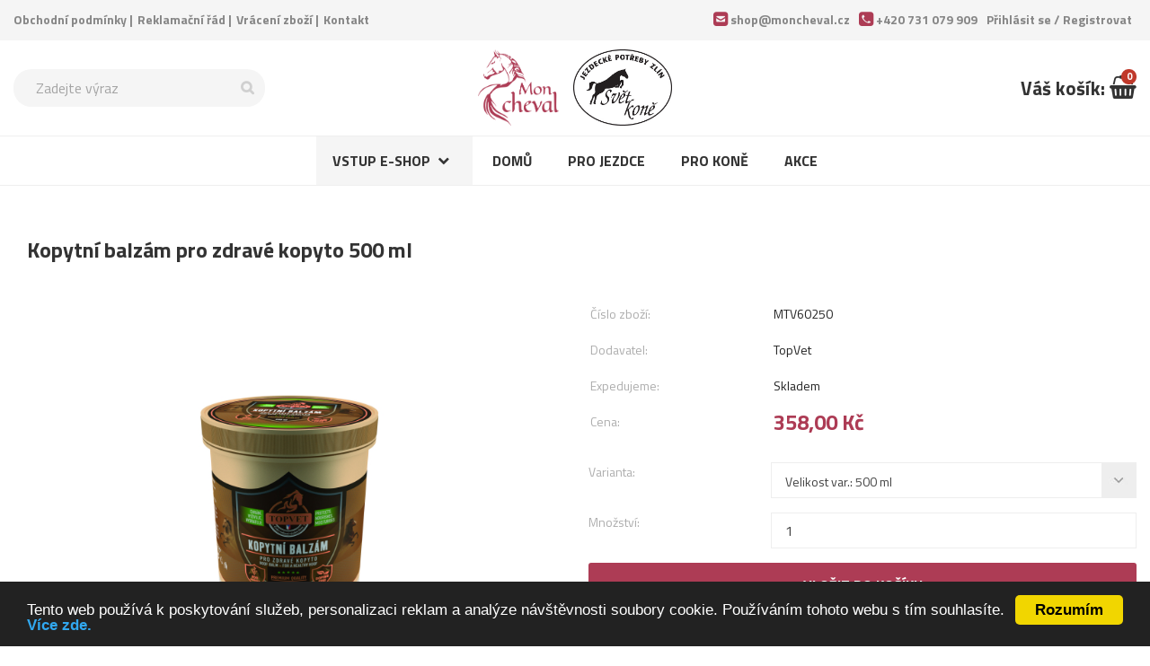

--- FILE ---
content_type: text/html; charset=utf-8
request_url: https://moncheval.cz/zbozi/1429-kopytni-balzam-pro-zdrave-kopyto-500-ml
body_size: 6588
content:
    <!doctype html>
    <html class="no-js" lang="cs">
      <head>
        <meta charset="utf-8" />
        <meta name="viewport" content="width=device-width, initial-scale=1.0" />
        <title>Kopytní balzám pro zdravé kopyto</title>
        <meta name="description" content="Mon cheval" />
        <meta name="keywords" content="Mon cheval" />
        <meta property="og:type" content="website" />
        <meta property="og:url" content="http://www.moncheval.cz/" />
        <meta property="og:title" content="Kopytní balzám pro zdravé kopyto" />
        <meta property="og:image" content="https://www.moncheval.cz/public/assets/slider/slider-3.jpg" />
        <!-- Chrome, Firefox OS and Opera -->
        <meta name="theme-color" content="#57a01f">
        <!-- Windows Phone -->
        <meta name="msapplication-navbutton-color" content="#57a01f">
        <!-- iOS Safari -->
        <meta name="apple-mobile-web-app-status-bar-style" content="#57a01f">
        <meta property="og:description" content="Mon cheval" />
        <link rel="stylesheet" href="/public/stylesheets/app.css?v=0.7" />
        <link rel="stylesheet" href="/public/stylesheets/font-awesome.min.css">
        <link rel="stylesheet" href="/public/stylesheets/lightbox.css">
        <link rel="stylesheet" href="/public/stylesheets/owl.carousel.css">
        <link rel="stylesheet" href="/public/stylesheets/owl.transitions.css">
        <script src="/public/bower_components/modernizr/modernizr.js"></script>
          <!-- Google Tag Manager -->
          <script>(function(w,d,s,l,i){w[l]=w[l]||[];w[l].push({'gtm.start':
                      new Date().getTime(),event:'gtm.js'});var f=d.getElementsByTagName(s)[0],
                  j=d.createElement(s),dl=l!='dataLayer'?'&l='+l:'';j.async=true;j.src=
                  'https://www.googletagmanager.com/gtm.js?id='+i+dl;f.parentNode.insertBefore(j,f);
              })(window,document,'script','dataLayer','GTM-N4LVKC7');</script>

          <!-- End Google Tag Manager -->
        <!-- Begin Cookie Consent plugin by Silktide - http://silktide.com/cookieconsent -->
        <script type="text/javascript">
          window.cookieconsent_options = {
            "message":"Tento web používá k poskytování služeb, personalizaci reklam a analýze návštěvnosti soubory cookie. Používáním tohoto webu s tím souhlasíte.",
            "dismiss":"Rozumím",
            "learnMore":"Více zde.",
            "link":"https://www.google.com/intl/cs/policies/technologies/cookies/",
            "theme":"dark-bottom"
          };
        </script>
        <script type="text/javascript" src="//cdnjs.cloudflare.com/ajax/libs/cookieconsent2/1.0.9/cookieconsent.min.js"></script>
        <!-- End Cookie Consent plugin -->
      </head>
      <body>
      <!-- Google Tag Manager (noscript) -->

<noscript><iframe src="https://www.googletagmanager.com/ns.html?id=GTM-N4LVKC7"

                  height="0" width="0" style="display:none;visibility:hidden"></iframe></noscript>

<!-- End Google Tag Manager (noscript) -->
<script>
  (function(i,s,o,g,r,a,m){i['GoogleAnalyticsObject']=r;i[r]=i[r]||function(){
  (i[r].q=i[r].q||[]).push(arguments)},i[r].l=1*new Date();a=s.createElement(o),
  m=s.getElementsByTagName(o)[0];a.async=1;a.src=g;m.parentNode.insertBefore(a,m)
  })(window,document,'script','https://www.google-analytics.com/analytics.js','ga');

  ga('create', 'UA-41386567-24', 'auto');
  ga('send', 'pageview');

</script>    
    <!-- HORNÍ LIŠTA -->
    <div class="horni-lista">
      <div class="row">
        <div class="small-12 large-6 columns links">
          <!-- KOMPONENT ODKAZY V HORNÍ LIŠTĚ -->
          <ul>
	<li><a href="/obchodni-podminky">Obchodní podmínky</a></li>
	<li><a href="/reklamacni-rad">Reklamační řád</a></li>
	<li><a href="/vraceni-zbozi">Vrácení zboží</a></li>
	<li><a href="/kontakt">Kontakt</a></li>
</ul>
          <!-- KONEC KOMPONENTU -->
        </div>
        <div class="small-12 large-6 columns kontakt-info">
          <ul>
          	<li><a href="mailto:shop@moncheval.cz">shop@moncheval.cz</a></li>
          	<li><a href="tel:00420731079909">+420 731 079 909</a></li>
          	<li>
                              <a href="#" data-reveal-id="loginModal">Přihlásit se / <span class="reg">Registrovat</span></a>
                            </li>
          </ul>
        </div>
      </div>
    </div>
    <!-- HORNÍ LIŠTA KONČÍ -->

    <!-- TITLE BAR -->
    <div class="title-bar">
      <div class="row">
        <div class="small-12 columns">
          <div class="search">
            <form method="post" action="/form.search.php">
              <input type="text" name="term" placeholder="Zadejte výraz">
              <button type="submit"></button>
            </form>
          </div>
          <div class="mobile-search">
            <a href="#" data-reveal-id="searchModal"><i class="fa fa-search"></i></a>
          </div>
          <div class="logo">
            <h1><a href="/"><img src="/public/assets/img/logo.png" alt="Moncheval logo"><img src="/public/assets/img/logo.jpg" alt="Svět koně logo"></a></h1>
          </div>
          <div class="cart">
            <a href="/kosik" data-pocet-polozek="0">Váš košík: <i class="fa fa-shopping-basket"></i></a>
          </div>
          <div class="mobile-nav">
            <a class="link" rel="nav"><i class="fa fa-bars"></i></a>
          </div>
        </div>
      </div>
    </div>
    <!-- TITLE BAR KONČÍ -->

    <!-- MOBILE LINKS -->
    <ul class="mobile-links">
      <li class="phone"><a href="tel:+420731079909">Telefon</a></li>
      <li class="login">
                  <a href="#" data-reveal-id="loginModal">Přihlásit</a>
                </li>
      <li class="my-account">
                  <a href="#" data-reveal-id="loginModal">Přihlásit</a>
                </li>
      <li class="cart"><a href="/kosik" data-pocet-polozek="0">Košík</a></li>
      <li class="nav"><a class="link" rel="nav">Kategorie</a></li>
    </ul>
    <!-- MOBILE LINKS KONČÍ -->

    <!-- NAV BAR -->
    <div class="top-bar-wrapper" id="nav">
      <div class="row collapse">
        <div class="small-12 columns">
          <nav class="top-bar" data-topbar role="navigation">
            <ul class="title-area">
              <li class="toggle-topbar menu-icon"><a href="#"><span>Menu</span></a></li>
            </ul>
            <section class="top-bar-section">
              <ul class="left">
                <li class="has-dropdown"><a href="#!">Vstup e-shop</a>
<ul class="dropdown">
<li>
<div class="category-img">
<img src="/files/catalog_category/54162097837245.jpg">
</div>
<div class="category-links">
<h2><a href="/katalog/pro-kone">Pro koně</a></h2>
<a href="/katalog/cabraky-masky-a-trasne">Čabraky, masky a třásně</a>
<a href="/katalog/deky">Deky</a>
<a href="/katalog/cisteni-boxy-a-tasky-na-cisteni">Čištění, boxy a tašky na čištění</a>
<a href="/katalog/hracky-pro-kone">Hračky pro koně</a>
<a href="/katalog/chranice-bandaze-zvony">Chrániče, bandáže, zvony</a>
<a href="/katalog/kosmetika">Kosmetika</a>
<a href="/katalog/lonzovaci-potreby">Lonžovací potřeby</a>
<a href="/katalog/martingaly-a-poprsniky">Martingaly a poprsníky</a>
<a href="/katalog/ohlavky-a-voditka-pro-kone">Ohlávky a vodítka pro koně</a>
<a href="/katalog/oteze-a-pruvlecky">Otěže a průvlečky</a>
<a href="/katalog/podbrisniky">Podbřišníky</a>
<a href="/katalog/podsedlove-a-korekcni-decky">Podsedlové a korekční dečky</a>
<a href="/katalog/reflexni-vybaveni">Reflexní vybavení</a>
<a href="/katalog/sedla-a-prislusenstvi-k-sedlum">Sedla a příslušenství k sedlům</a>
<a href="/katalog/trmeny-a-trmenove-remeny">Třmeny a třmenové řemeny</a>
<a href="/katalog/transportni-potreby">Transportní potřeby</a>
<a href="/katalog/udidla">Udidla</a>
<a href="/katalog/uzdecky-a-uzdy">Uzdečky a uzdy</a>
<a href="/katalog/westernove-vybaveni">Westernové vybavení</a>
<a href="/katalog/zavodni-cisla">Závodní čísla</a>
</div>
</li>
<li>
<div class="category-img">
<img src="/files/catalog_category/58469680206959.jpg">
</div>
<div class="category-links">
<h2><a href="/katalog/pro-jezdce">Pro jezdce</a></h2>
<a href="/katalog/bezpecnostni-vesty-a-chranice-patere">Bezpečnostní vesty a chrániče páteře</a>
<a href="/katalog/bice">Biče</a>
<a href="/katalog/boty">Boty</a>
<a href="/katalog/chapsy">Chapsy</a>
<a href="/katalog/cepice-celenky-a-saly">Čepice, čelenky a šály</a>
<a href="/katalog/helmy">Helmy</a>
<a href="/katalog/klobouky">Klobouky</a>
<a href="/katalog/plastrony-a-sitky-do-vlasu">Plastrony a síťky do vlasů</a>
<a href="/katalog/podkolenky">Podkolenky</a>
<a href="/katalog/rajtky">Rajtky</a>
<a href="/katalog/rukavice">Rukavice</a>
<a href="/katalog/sporny-a-reminky-ke-spornam">Šporny a řemínky ke špornám</a>
<a href="/katalog/volnocasove-obleceni">Volnočasové oblečení</a>
<a href="/katalog/zavodni-obleceni">Závodní oblečení</a>
<a href="/katalog/western">Western</a>
</div>
</li>
<li>
<div class="category-img">
<img src="/files/catalog_category/74272446169573.jpg">
</div>
<div class="category-links">
<h2><a href="/katalog/stajove-potreby">Stájové potřeby</a></h2>
<a href="/katalog/drzaky">Držáky</a>
<a href="/katalog/kovarske-potreby">Kovářské potřeby</a>
<a href="/katalog/mistovaci-potreby">Místovací potřeby</a>
<a href="/katalog/nahubky-klkaci-remeny-a-fajfky">Náhubky, klkací řemeny a fajfky</a>
<a href="/katalog/ohradnikove-systemy">Ohradníkové systémy</a>
<a href="/katalog/site-na-seno-">Sítě na seno </a>
<a href="/katalog/zlaby-a-vedra">Žlaby a vědra</a>
<a href="/katalog/ostatni">Ostatní</a>
</div>
</li>
<li>
<div class="category-img">
<img src="/files/catalog_category/1307268186891.png">
</div>
<div class="category-links">
<h2><a href="/katalog/doplnkova-krmiva">Doplňková krmiva</a></h2>
<a href="/katalog/pamlsky">Pamlsky</a>
<a href="/katalog/solne-lizy">Solné lizy</a>
<a href="/katalog/doplnkova-a-mineralni-krmiva">Doplňková a minerální krmiva</a>
</div>
</li>
<li>
<div class="category-img">
<img src="/files/catalog_category/96262794847273.jpg">
</div>
<div class="category-links">
<h2><a href="/katalog/darkove-predmety">Dárkové předměty</a></h2>
</div>
</li>
<li>
<div class="category-img">
<img src="/files/catalog_category/33782977713946.png">
</div>
<div class="category-links">
<h2><a href="/katalog/zbozi-po-expiraci-sleva-20">Zboží po expiraci sleva 20%</a></h2>
</div>
</li>
<li>
<div class="category-img">
<img src="/files/catalog_category/10034313343657.png">
</div>
<div class="category-links">
<h2><a href="/katalog/akce-posledni-kus-">AKCE POSLEDNÍ KUS </a></h2>
</div>
</li>
<li>
<div class="category-img">
<img src="/files/catalog_category/78393425175751.png">
</div>
<div class="category-links">
<h2><a href="/katalog/vyprodej-sedel">Výprodej sedel</a></h2>
</div>
</li>
</ul>
</li>
<li><a href="/">Domů</a></li>
<li><a href="/katalog/pro-jezdce">Pro jezdce</a></li>
<li><a href="/katalog/pro-kone">Pro koně</a></li>
<li><a href="/akce">Akce</a></li>
              </ul>
            </section>
          </nav>
        </div>
      </div>
    </div>
    <!-- NAV BAR KONČÍ -->

    <!-- CONTENT -->
<div class="row content">
  <section class="small-12 columns produkt">
    <h2>Kopytní balzám pro zdravé kopyto 500 ml</h2>
    <div class="row">
      <div class="small-12 medium-6 columns product-img">
                  <div class="primary-img">
            <a href="/files/catalog_product/1531486807/Kopytni_balzam_pro_zdrave_kopyto.jpg" data-lightbox="product-gallery"><img src="/files/catalog_product/1531486807/Kopytni_balzam_pro_zdrave_kopyto.jpg"></a>
          </div>
                <div class="secondary-img">
<a href="/files/catalog_product/1531486807/Kopytni_balzam_pro_zdrave_kopyto.jpg" data-lightbox="product-gallery"><img src="/files/catalog_product/1531486807/Kopytni_balzam_pro_zdrave_kopyto.jpg"></a>
</div>
      </div>
      <div class="small-12 medium-6 columns product-short">
        <table>
                                      <tr>
                    <td>Číslo zboží:</td>
                    <td>MTV60250</td>
                </tr>
                                  <tr>
              <td>Dodavatel:</td>
              <td>TopVet</td>
            </tr>
                                <tr>
              <td>Expedujeme:</td>
              <td>Skladem</td>
            </tr>
                                        <tr>
            <td>Cena:</td>
            <td><span class="cena">358,00 Kč</span></td>
          </tr>
        </table>

        <form method="post" action="/handler-router">
          <input type="hidden" name="method" value="cart_add_product" />
          <input type="hidden" name="url" value="/zbozi/1429-kopytni-balzam-pro-zdrave-kopyto-500-ml" />
          <input type="hidden" name="product_id" value="1429" />
          <div class="row collapse">
            <div class="small-4 columns">
              <label for="velikost">Varianta:</label>
            </div>
            <div class="small-8 columns">
              <select id="variant_id" name="variant_id">
                <option value="6610" >Velikost var.: 500 ml</option>
              </select>
            </div>
            <div class="small-4 columns">
              <label for="mnozstvi">Množství:</label>
            </div>
            <div class="small-8 columns">
              <input id="mnozstvi" name="amount" type="number" value="1" min="1" />
            </div>
            <div class="small-12 columns product-buy">
              <button class="expand" type="submit" name="add_to_cart">Vložit do košíku</button>
            </div>
          </div>
        </form>
      </div>
      <div class="small-12 columns product-long">
        <div class="product-long-wrapper">
          <h3>Popis zboží</h3>
          <!-- WYSIWYG AREA -->
          Kopytní balzám pro zdravé kopyto&nbsp;je určený pro koně se zdravým a nepoškozeným kopytem. Originální receptura kopytní tkáň vyživuje, hydratuje a chrání před agresivním prostředím. Kopyto je po použití zdravé, elastické a připravené na vysokou zátěž. Směs luxusních olejů díky vysokému obsahu nenasycených mastných kyselin přirozeným způsobem vyživuje a regeneruje. Směs vosků kopyto chrání. Bylinná směs dodá kopytu lesk a barvu.<br />
<br />
<strong>SLOŽENÍ:&nbsp;</strong>Vazelína, Lanolin, Včelí vosk, Arganový olej, Vavřínový olej, Rakytníkový olej, Vitamín E, Měsíčkový olej<br />
<br />
<strong>UPOZORNĚNÍ:</strong>&nbsp;Používejte dle návodu k použití. Nepoužívejte na sliznice a otevřené rány. Nepoužívejte vnitřně. Pouze pro zvířata.<br />
<br />
<strong>SKLADOVÁNÍ:</strong>&nbsp;Skladujte v suchu při pokojové teplotě. Chraňte před přímým slunečním zářením a mrazem. Uchovávejte mimo dosah dětí a nepoučených osob.<br />
<br />
<strong>NÁVOD K POUŽITÍ:&nbsp;</strong>Kopyto důkladně zbavte mechanických nečistot. Aplikujte dostatečné množství a rozetřete na celou plochu kopyta a střelky. Používejte alespoň 3 &times; týdně, v případě potřeby častěji. Optimálního výsledku dosáhnete při pravidelném používání.<br />
<br />
<strong>DOPING FREE:&nbsp;</strong>Neobsahuje dopingové látky<br />
<br />
Možno objednat v kabinetním balení 2,7 litru.          <!-- WYSIWYG AREA KONČÍ-->
        </div>
      </div>
    </div>
  </section>
</div>
<!-- CONTENT KONČÍ -->

<!-- SPODNÍ LIŠTA -->
<div class="row spodni-lista">
  <section class="small-12 medium-4 large-5 columns">
    <div class="zajimavosti">
          </div>
  </section>
  <section class="small-12 medium-8 large-7 columns">
    <div class="row">
      <div class="small-12 medium-6 columns karta-wrapper">
        <div class="karta postovne">
          <h2><em><strong>Při nákupu zboží nad<br />
2 000,- Kč</strong></em></h2>

<h3><em><strong>doprava&nbsp; Z D A R M A&nbsp;</strong></em></h3>
        </div>
      </div>
      <div class="small-12 medium-6 columns karta-wrapper">
        <div class="karta doruceni">
                  </div>
      </div>
      <div class="small-12 medium-6 columns karta-wrapper">
        <div class="karta vyzkousejte">
                  </div>
      </div>
      <div class="small-12 medium-6 columns karta-wrapper">
        <div class="karta vraceni">
                  </div>
      </div>
    </div>
  </section>
</div>
<!-- SPODNÍ LIŠTA KONČÍ -->    <!-- FOOTER -->
    <footer class="footer">
      <div class="row footer-top">
        <article class="small-12 medium-6 large-3 columns odkazy matchheight">
          <h5>Informace pro zákazníky</h5>
&nbsp;

<ul>
	<li><a href="/obchodni-podminky">Obchodní podmínky</a></li>
	<li><a href="/reklamacni-rad">Reklamační řád</a></li>
	<li><a href="/vraceni-zbozi">Vrácení zboží</a></li>
	<li><a href="/kontakt">Kontakt</a></li>
</ul>
        </article>
        <article class="small-12 medium-6 large-3 columns prodejna matchheight">
          <img alt="" src="/files/Vanocni_oteviraci_doba_2-compressed.pdf" /><img alt="" src="/files/Vanocni_oteviraci_doba_2-compressed.pdf" /><br />
&nbsp;        </article>
        <article class="small-12 medium-6 large-3 columns oteviraci-doba matchheight">
          <p style="font-style: italic;">Otevírací doba kamenného obchodu</p>
&nbsp;

<ul>
	<li>
	<h2 style="background: rgb(238, 238, 238); border: 1px solid rgb(204, 204, 204); padding: 5px 10px;"><strong><span class="den">Úterý:&nbsp; &nbsp; &nbsp;&nbsp;</span>13:00 - 17:00</strong></h2>
	</li>
	<li>
	<h2 style="background: rgb(238, 238, 238); border: 1px solid rgb(204, 204, 204); padding: 5px 10px;"><strong><span class="den">Středa:&nbsp; &nbsp;&nbsp;</span></strong><span class="den"><strong>13:00 - 17:00</strong></span></h2>
	</li>
	<li>
	<h2 style="background: rgb(238, 238, 238); border: 1px solid rgb(204, 204, 204); padding: 5px 10px;"><strong><span class="den">Čtvrtek:&nbsp; &nbsp;</span>13:00 - 17:00</strong></h2>
	</li>
	<li>
	<h2 style="background: rgb(238, 238, 238); border: 1px solid rgb(204, 204, 204); padding: 5px 10px;"><strong><span class="den">Pátek:&nbsp; &nbsp; &nbsp; 13:00 - 17:00</span></strong></h2>
	</li>
</ul>

<p><a href="/kontakt">Více informací</a></p>
        </article>
        <article class="small-12 medium-6 large-3 columns kontakt matchheight">
          <h5>Kontaktujte nás</h5>

<h2 style="font-style:italic;"><em><strong>Jezdecké potřeby<br />
Mon cheval s.r.o.<br />
Masarykovo náměstí 228<br />
763 61 NAPAJEDLA</strong></em></h2>

<ul>
	<li><a href="tel:00420731079909">+420 731 079 909</a></li>
	<li><a href="mailto:shop@svetkone.cz">shop@moncheval.cz</a></li>
	<li>IČ: 08943931</li>
</ul>
        </article>
      </div>
      <div class="footer-bottom">
        <div class="row">
          <article class="small-12 columns">
            <p>Všechna práva vyhrazena &copy; 2026 Jezdecké potřeby - Mon&nbsp;cheval&nbsp;&nbsp;|&nbsp;&nbsp;<a href="/admin">Administrace</a></p>
            <p>Správa webu <a href="https://aloushweb.cz/" target="_blank">Aleš Dopita</a></p>
          </article>
        </div>
      </div>
    </footer>
    <!-- FOOTER KONČÍ -->

    <!-- LOGIN MODAL -->
    <div id="loginModal" class="reveal-modal tiny text-center" data-reveal aria-labelledby="modalTitle" aria-hidden="true" role="dialog">
      <h3 id="modalTitle">Přihlásit se</h3>
      <form class="login" action="/prihlaseni" name="loginform" method="post">
        <input type="hidden" name="method" value="frontend_login">
        <div class="icon-label">
          <label class="email" for="jmeno">Váš e-mail</label>
          <input type="text" id="jmeno" name="user_name" placeholder="E-mail" required>
        </div>
        <div class="icon-label">
          <label class="heslo" for="heslo">Heslo</label>
          <input type="password" id="heslo" name="user_password" placeholder="Heslo" required>
        </div>
        <button class="expand success" type="submit" name="login">Přihlásit se</button>
      </form>
      <ul>
        <li><a href="/registrace">Nemáte vlastní účet?</a></li>
        <li><a href="/zapomenute-heslo">Zapomněli jste heslo?</a></li>
      </ul>
      <a class="close-reveal-modal" aria-label="Close">&#215;</a>
    </div>
    <!-- LOGIN MODAL KONČÍ -->

    <!-- SEARCH MODAL -->
    <div id="searchModal" class="reveal-modal tiny text-center" data-reveal aria-labelledby="modalTitle" aria-hidden="true" role="dialog">
      <h3 id="modalTitle">Hledat zboží</h3>
      <div class="search">
        <form method="post" action="/form.search.php">
          <input type="text" name="term" placeholder="Zadejte výraz">
          <button type="submit"></button>
        </form>
      </div>
      <a class="close-reveal-modal" aria-label="Close">&#215;</a>
    </div>
    <!-- SEARCH MODAL KONČÍ -->

    <!-- javascript -->
    <script src="/public/bower_components/jquery/dist/jquery.min.js"></script>
    <script src="/public/bower_components/foundation/js/foundation.min.js"></script>
    <script src="/public/bower_components/foundation/js/foundation/foundation.topbar.js"></script>
    <script src="/public/js/lightbox.min.js"></script>
    <script src="/public/js/owl.carousel.js"></script>
    <script src="/public/js/jquery.matchheight.js"></script>
    <script src='https://www.google.com/recaptcha/api.js?hl=cs'></script>
    <script src="/public/js/app.js?v=2"></script>
    <script type="text/javascript">
/* <![CDATA[ */
var seznam_retargeting_id = 23326;
/* ]]> */
</script>
<script type="text/javascript" src="//c.imedia.cz/js/retargeting.js"></script>        </body>
    </html>
    

--- FILE ---
content_type: application/javascript
request_url: https://moncheval.cz/public/js/app.js?v=2
body_size: 1378
content:
// Foundation JavaScript
// Documentation can be found at: http://foundation.zurb.com/docs
$(document).foundation();


$(document).ready(function() {
    function setCookie(name,value,days) {
        var expires = "";
        if (days) {
            var date = new Date();
            date.setTime(date.getTime() + (days*24*60*60*1000));
            expires = "; expires=" + date.toUTCString();
        }
        document.cookie = name + "=" + (value || "")  + expires + "; path=/";
    }
    function getCookie(name) {
        var nameEQ = name + "=";
        var ca = document.cookie.split(';');
        for(var i=0;i < ca.length;i++) {
            var c = ca[i];
            while (c.charAt(0)==' ') c = c.substring(1,c.length);
            if (c.indexOf(nameEQ) == 0) return c.substring(nameEQ.length,c.length);
        }
        return null;
    }
    function eraseCookie(name) {
        document.cookie = name +'=; Path=/; Expires=Thu, 01 Jan 1970 00:00:01 GMT;';
    }

    function stejnaVyska(group) {
        var nejvyssi = 0;
        group.each(function() {
            var soucasnaVyska = $(this).height();
            if(soucasnaVyska > nejvyssi) {
                nejvyssi = soucasnaVyska;
            }
        });
        group.height(nejvyssi);
}

  stejnaVyska($(".karta"));

  $("#owl-slider").owlCarousel({
    navigation : true, // Show next and prev buttons
    slideSpeed : 300,
    rewindSpeed : 300,
    paginationSpeed : 300,
    singleItem: true,
    autoPlay : 4500,
    addClassActive : true,
    navigationText: ["<i class='fa fa-angle-left'></i>","<i class='fa fa-angle-right'></i>"],
    transitionStyle : "fade"
  });

  $("#product-slider-1").owlCarousel({

      autoPlay: 3000, //Set AutoPlay to 3 seconds

      items : 5,
      itemsDesktop : [1024,3],
      itemsDesktopSmall : [640,1],
      navigation : true,
      navigationText : ["<i class='fa fa-chevron-left'></i>","<i class='fa fa-chevron-right'></i>"],
      stopOnHover : true

  });

  $("#product-slider-2").owlCarousel({

      autoPlay: 3000, //Set AutoPlay to 3 seconds

      items : 5,
      itemsDesktop : [1024,3],
      itemsDesktopSmall : [640,1],
      navigation : true,
      navigationText : ["<i class='fa fa-chevron-left'></i>","<i class='fa fa-chevron-right'></i>"],
      stopOnHover : true

  });

  size_li = $("#products div").size();
  try {
      var paths = window.location.href.split('/');
      if (paths.length > 1 && paths[paths.length - 2] === "vyhledavani") {
          var searchText = paths[paths.length - 1];
          if (searchText !== getCookie("lastSearch")) {
              eraseCookie("loadMore");
          }
          setCookie("lastSearch", searchText, 1);
      }
  } catch (e) {
      console.log(e);
  }
  x = getCookie("loadMore") || 16;
  if (size_li <= x) {
    $('#loadMore').hide();
  }
  $('#products div:lt('+x+')').show();
  $('#loadMore').on('click', function(){
      x= (x+16 <= size_li) ? x+16 : size_li;
      $('#products div:lt('+x+')').show();
      if (size_li <= x) {
        $('#loadMore').hide();
      }
      setCookie("loadMore", x, 1);
  });

  $('.link').click(function(){
      var id = $(this).attr("rel");
      $('#'+id).slideToggle('slow');

      if ($(window).scrollTop() >= 81) {
        // window.scrollTo(0, 105);
        $('html').animate({scrollTop:0}, 'slow');//IE, FF
        $('body').animate({scrollTop:0}, 'slow');//chrome
      }
  });

  $('.matchheight-name').matchHeight();
  $('.matchheight').matchHeight();

  $(window).on('resize', function () {
    $('#productFilter, #categories, #myAccountNav').toggleClass('active', $(window).width() >= 1024);
  });

  if ($(window).width() < 1024) {
    $('#productFilter, #categories, #myAccountNav').toggleClass('active');
  };

});